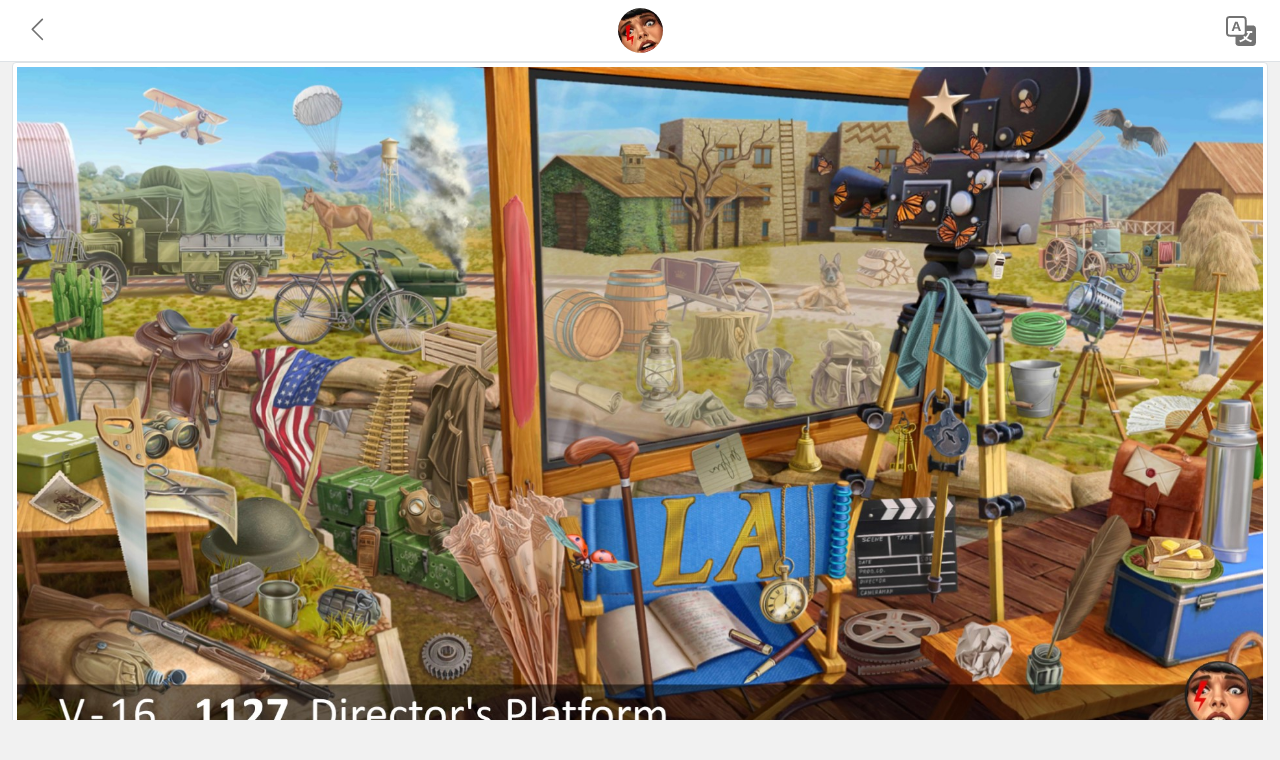

--- FILE ---
content_type: text/html; charset=utf-8
request_url: https://stb.crazyjune.eu/en/scene_details/1127.html
body_size: 2016
content:
<!DOCTYPE html>
<html lang="en-US">

<head>
  <meta name="viewport" content="width=device-width, initial-scale=1">
  <meta charset="utf-8">
  <meta property="og:image" content="https://stbstatic.crazyjune.eu/images/thumbnails/1127.jpg" />
  <meta property="og:image:alt" content="Director's Platform" />
  <meta property="og:description" content="Volume: 5 Chapter: 16 Scene: 1127" />
  <meta property="og:title" content="Crazy June | Scene 1127 - Director's Platform" />
  <title>Crazy June | Scene 1127 - Director's Platform</title>
  <link href="../../css/bootstrap.min.css" rel="stylesheet">
  <link href="../../css/main.css" rel="stylesheet">
  <script src="../../js/lazyload.min.js"></script>
</head>
</head>

<body>
  <div class="navbar navbar-light sticky-top bg-white border-bottom">
    <div class="container-fluid">
      <a class="navbar-toggler border-0 text-decoration-none" href="/en" role="button">
        <svg xmlns="http://www.w3.org/2000/svg" width="30" height="30" fill="currentColor" class="bi bi-chevron-left" viewBox="0 0 18 18">
          <path fill-rule="evenodd" d="M11.354 1.646a.5.5 0 0 1 0 .708L5.707 8l5.647 5.646a.5.5 0 0 1-.708.708l-6-6a.5.5 0 0 1 0-.708l6-6a.5.5 0 0 1 .708 0z" />
        </svg>
      </a>
      <a class="" href="/en">
        <img src="https://stbstatic.crazyjune.eu/images/assets/logo.png" id="logo" class="rounded-circle" alt="Crazy June" width="45" height="45">
      </a>
      <div class="nav-item dropdown">
        <button id="language-toggler" class="navbar-toggler border-0 dropdown-toggle" type="button" data-bs-toggle="dropdown" aria-expanded="false">
          <svg xmlns="http://www.w3.org/2000/svg" width="30" height="30" fill="currentColor" class="bi bi-translate" viewBox="0 0 16 16">
            <path d="M4.545 6.714 4.11 8H3l1.862-5h1.284L8 8H6.833l-.435-1.286H4.545zm1.634-.736L5.5 3.956h-.049l-.679 2.022H6.18z" />
            <path d="M0 2a2 2 0 0 1 2-2h7a2 2 0 0 1 2 2v3h3a2 2 0 0 1 2 2v7a2 2 0 0 1-2 2H7a2 2 0 0 1-2-2v-3H2a2 2 0 0 1-2-2V2zm2-1a1 1 0 0 0-1 1v7a1 1 0 0 0 1 1h7a1 1 0 0 0 1-1V2a1 1 0 0 0-1-1H2zm7.138 9.995c.193.301.402.583.63.846-.748.575-1.673 1.001-2.768 1.292.178.217.451.635.555.867 1.125-.359 2.08-.844 2.886-1.494.777.665 1.739 1.165 2.93 1.472.133-.254.414-.673.629-.89-1.125-.253-2.057-.694-2.82-1.284.681-.747 1.222-1.651 1.621-2.757H14V8h-3v1.047h.765c-.318.844-.74 1.546-1.272 2.13a6.066 6.066 0 0 1-.415-.492 1.988 1.988 0 0 1-.94.31z" />
          </svg>
        </button>
        <ul class="languale-dropdown dropdown-menu dropdown-menu-end">

          <li><a href="/en/scene_details/1127.html" class="dropdown-item active">English</a></li> 
          <li><a href="/es/scene_details/1127.html" class="dropdown-item ">Español</a></li> 
          <li><a href="/de/scene_details/1127.html" class="dropdown-item ">Deutsch</a></li> 
          <li><a href="/fr/scene_details/1127.html" class="dropdown-item ">Français</a></li> 
          <li><a href="/it/scene_details/1127.html" class="dropdown-item ">Italiano</a></li> 
          <li><a href="/nl/scene_details/1127.html" class="dropdown-item ">Nederlands</a></li> 
          <li><a href="/no/scene_details/1127.html" class="dropdown-item ">Norsk</a></li> 
          <li><a href="/pl/scene_details/1127.html" class="dropdown-item ">Polski</a></li> 
          <li><a href="/sv/scene_details/1127.html" class="dropdown-item ">Svenska</a></li>
      </div>
    </div>
  </div>
  <div id="wrapper">
    <main>
      <div class="container-fluid">
        <!--<h2 id="empty" class="mt-1 link-dark text-decoration-none border-bottom">Empty</h2>-->
        <img src="https://stbstatic.crazyjune.eu/images/large/1127-en.jpg" class="mb-2 img-fluid img-thumbnail" alt="...">
        <!--<h2 id="tagged" class="mt-1 link-dark text-decoration-none border-bottom">Tagged</h2>-->
        <div class="mb-2" style="max-width: 1930px;">
          
          <span class="badge rounded-pill bg-light text-dark" style="font-size: .85em;">Airplane</span>           
          <span class="badge rounded-pill bg-light text-dark" style="font-size: .85em;">Axe</span>           
          <span class="badge rounded-pill bg-light text-dark" style="font-size: .85em;">Backpack</span>           
          <span class="badge rounded-pill bg-light text-dark" style="font-size: .85em;">Bandolier</span>           
          <span class="badge rounded-pill bg-light text-dark" style="font-size: .85em;">Barrels</span>           
          <span class="badge rounded-pill bg-light text-dark" style="font-size: .85em;">Bell</span>           
          <span class="badge rounded-pill bg-light text-dark" style="font-size: .85em;">Bicycle</span>           
          <span class="badge rounded-pill bg-light text-dark" style="font-size: .85em;">Binoculars</span>           
          <span class="badge rounded-pill bg-light text-dark" style="font-size: .85em;">Boots</span>           
          <span class="badge rounded-pill bg-light text-dark" style="font-size: .85em;">Bottle</span>           
          <span class="badge rounded-pill bg-light text-dark" style="font-size: .85em;">Bucket</span>           
          <span class="badge rounded-pill bg-light text-dark" style="font-size: .85em;">Camera</span>           
          <span class="badge rounded-pill bg-light text-dark" style="font-size: .85em;">Cane</span>           
          <span class="badge rounded-pill bg-light text-dark" style="font-size: .85em;">Wheelbarrow</span>           
          <span class="badge rounded-pill bg-light text-dark" style="font-size: .85em;">Chimney</span>           
          <span class="badge rounded-pill bg-light text-dark" style="font-size: .85em;">Clapperboard</span>           
          <span class="badge rounded-pill bg-light text-dark" style="font-size: .85em;">Coat</span>           
          <span class="badge rounded-pill bg-light text-dark" style="font-size: .85em;">Crumpled Paper</span>           
          <span class="badge rounded-pill bg-light text-dark" style="font-size: .85em;">Dog</span>           
          <span class="badge rounded-pill bg-light text-dark" style="font-size: .85em;">Butterflies</span>           
          <span class="badge rounded-pill bg-light text-dark" style="font-size: .85em;">Eagle</span>           
          <span class="badge rounded-pill bg-light text-dark" style="font-size: .85em;">Quill</span>           
          <span class="badge rounded-pill bg-light text-dark" style="font-size: .85em;">Firewood</span>           
          <span class="badge rounded-pill bg-light text-dark" style="font-size: .85em;">Flag</span>           
          <span class="badge rounded-pill bg-light text-dark" style="font-size: .85em;">Canteen</span>           
          <span class="badge rounded-pill bg-light text-dark" style="font-size: .85em;">Gas Mask</span>           
          <span class="badge rounded-pill bg-light text-dark" style="font-size: .85em;">Gear</span>           
          <span class="badge rounded-pill bg-light text-dark" style="font-size: .85em;">Gloves</span>           
          <span class="badge rounded-pill bg-light text-dark" style="font-size: .85em;">Grenade</span>           
          <span class="badge rounded-pill bg-light text-dark" style="font-size: .85em;">Handkerchief</span>           
          <span class="badge rounded-pill bg-light text-dark" style="font-size: .85em;">Hay</span>           
          <span class="badge rounded-pill bg-light text-dark" style="font-size: .85em;">Hand Fan</span>           
          <span class="badge rounded-pill bg-light text-dark" style="font-size: .85em;">Helmet</span>           
          <span class="badge rounded-pill bg-light text-dark" style="font-size: .85em;">Horse</span>           
          <span class="badge rounded-pill bg-light text-dark" style="font-size: .85em;">Hose</span>           
          <span class="badge rounded-pill bg-light text-dark" style="font-size: .85em;">Initials</span>           
          <span class="badge rounded-pill bg-light text-dark" style="font-size: .85em;">Ivy</span>           
          <span class="badge rounded-pill bg-light text-dark" style="font-size: .85em;">Keys</span>           
          <span class="badge rounded-pill bg-light text-dark" style="font-size: .85em;">Ladder</span>           
          <span class="badge rounded-pill bg-light text-dark" style="font-size: .85em;">Ladybug</span>           
          <span class="badge rounded-pill bg-light text-dark" style="font-size: .85em;">Envelope</span>           
          <span class="badge rounded-pill bg-light text-dark" style="font-size: .85em;">Lock</span>           
          <span class="badge rounded-pill bg-light text-dark" style="font-size: .85em;">Megaphone</span>           
          <span class="badge rounded-pill bg-light text-dark" style="font-size: .85em;">Mug</span>           
          <span class="badge rounded-pill bg-light text-dark" style="font-size: .85em;">Note</span>           
          <span class="badge rounded-pill bg-light text-dark" style="font-size: .85em;">Lantern</span>           
          <span class="badge rounded-pill bg-light text-dark" style="font-size: .85em;">Pen</span>           
          <span class="badge rounded-pill bg-light text-dark" style="font-size: .85em;">Photo</span>           
          <span class="badge rounded-pill bg-light text-dark" style="font-size: .85em;">Pocket Watch</span>           
          <span class="badge rounded-pill bg-light text-dark" style="font-size: .85em;">Pump</span>           
          <span class="badge rounded-pill bg-light text-dark" style="font-size: .85em;">Film Reel</span>           
          <span class="badge rounded-pill bg-light text-dark" style="font-size: .85em;">Shotgun</span>           
          <span class="badge rounded-pill bg-light text-dark" style="font-size: .85em;">Saddle</span>           
          <span class="badge rounded-pill bg-light text-dark" style="font-size: .85em;">Toast</span>           
          <span class="badge rounded-pill bg-light text-dark" style="font-size: .85em;">Saw</span>           
          <span class="badge rounded-pill bg-light text-dark" style="font-size: .85em;">Scissors</span>           
          <span class="badge rounded-pill bg-light text-dark" style="font-size: .85em;">Scroll</span>           
          <span class="badge rounded-pill bg-light text-dark" style="font-size: .85em;">Bullet Holes</span>           
          <span class="badge rounded-pill bg-light text-dark" style="font-size: .85em;">Shovel</span>           
          <span class="badge rounded-pill bg-light text-dark" style="font-size: .85em;">Parachute</span>           
          <span class="badge rounded-pill bg-light text-dark" style="font-size: .85em;">Smoke</span>           
          <span class="badge rounded-pill bg-light text-dark" style="font-size: .85em;">Spring</span>           
          <span class="badge rounded-pill bg-light text-dark" style="font-size: .85em;">Paint Stroke</span>           
          <span class="badge rounded-pill bg-light text-dark" style="font-size: .85em;">Star</span>           
          <span class="badge rounded-pill bg-light text-dark" style="font-size: .85em;">Tree Stump</span>           
          <span class="badge rounded-pill bg-light text-dark" style="font-size: .85em;">Coffee Flask</span>           
          <span class="badge rounded-pill bg-light text-dark" style="font-size: .85em;">Tractor</span>           
          <span class="badge rounded-pill bg-light text-dark" style="font-size: .85em;">Dead Tree</span>           
          <span class="badge rounded-pill bg-light text-dark" style="font-size: .85em;">Truck</span>           
          <span class="badge rounded-pill bg-light text-dark" style="font-size: .85em;">Parasol</span>           
          <span class="badge rounded-pill bg-light text-dark" style="font-size: .85em;">Water Tower</span>           
          <span class="badge rounded-pill bg-light text-dark" style="font-size: .85em;">Whistle</span>           
          <span class="badge rounded-pill bg-light text-dark" style="font-size: .85em;">Windmill</span>           
          <span class="badge rounded-pill bg-light text-dark" style="font-size: .85em;">Crate</span>           
          <span class="badge rounded-pill bg-light text-dark" style="font-size: .85em;">Aquarius</span>
        </div>
        <img class="mb-5 img-fluid img-thumbnail lazy" src="https://stbstatic.crazyjune.eu/images/assets/cs-en.png" data-src='https://stbstatic.crazyjune.eu/images/large/solved/1127-en.jpg' title='1127' alt='1127'>
        <!--
        <h2 id="youtube" class="mt-1 link-dark text-decoration-none border-bottom">Youtube</h2>
        <img src="https://stbstatic.crazyjune.eu/images/large/1127-en.jpg" class="mb-5 img-fluid img-thumbnail" alt="...">
        <h2 id="other" class="mt-1 link-dark text-decoration-none border-bottom">Other</h2>
        <img src="https://stbstatic.crazyjune.eu/images/large/1127-en.jpg" class="mb-5 img-fluid img-thumbnail" alt="...">
        -->
	  <div class="mb-3 pt-3 link-dark text-decoration-none border-top">

          <span class="badge rounded-pill bg-secondary"></span> 
          <span class="badge rounded-pill bg-secondary">Camera / Film Studio</span>
        </div>
      </div>
    </main>
  </div>
  <footer class="small text-black-50 text-center lh-sm bg-white border-top p-1">
    <p class="my-0">Graphics are part of <b>June's Journey</b> game and are property of Wooga GmbH.</p>
    <p class="my-0">wspierana czy administrowana przez Wooga GmbH.</p>
    <p class="my-0">crazyjune</p>
  </footer> 
  <script src="../../js/bootstrap.bundle.min.js"></script>
  <script>
    var lazyLoadInstance = new LazyLoad({
      callback_error: (img) => {
        img.setAttribute("src", "https://stbstatic.crazyjune.eu/images/assets/cs-en.png");
      }
    });
  </script>
</body>

</html>


--- FILE ---
content_type: text/css; charset=utf-8
request_url: https://stb.crazyjune.eu/css/main.css
body_size: 561
content:
    * {
      box-sizing: border-box;
    }

    body {
      background-color: #f1f1f1;
      min-width: 360px;
    }

    /* Center website */
    .main {
      margin: auto;
      padding: 10px;
    }

    h1 {
      font-size: 50px;
      word-break: break-all;
    }

    .row {
      margin: 10px -16px;
    }

    /* Add padding BETWEEN each column */
    .row,
    .row>.column {
      padding: 8px;
    }

    /* Create three equal columns that floats next to each other */
    .column {
      float: left;
      display: none;
      /* Hide all elements by default */
    }

    /* Clear floats after rows */
    .row:after {
      content: "";
      display: tbl;
      clear: both;
    }

    /* Content */
    .content {
      background-color: white;
      padding: 10px;
    }

    .content>img {
      width: 100%;
      min-width: 360px;
    }

    /* The "show" class is added to the filtered elements */
    .show {
      display: block;
    }

    .overlay-custom {
      padding: 5px 5px;
    }

    .language .dropdown-menu {
      min-width: 4rem;
    }

    #wrapper {
      display: flex;
      min-height: 100vh;
      min-width: 384px;
    }

    .btn {
      display: inline-flex;
      align-items: center;
      padding: .25rem .5rem;
      font-weight: 600;
      color: rgba(0, 0, 0, .65);
      background-color: transparent;
      border: 0;
      width: 100%;
      white-space: nowrap;
    }

    .btn-toggle::after {
      width: 1.25em;
      margin-left: 0.5em;
      line-height: 0;
      content: url("data:image/svg+xml,%3csvg xmlns='http://www.w3.org/2000/svg' width='16' height='16' viewBox='0 0 16 16'%3e%3cpath fill='none' stroke='rgba%280,0,0,.5%29' stroke-linecap='round' stroke-linejoin='round' stroke-width='2' d='M5 14l6-6-6-6'/%3e%3c/svg%3e");
      transition: transform .35s ease;
      transform-origin: .5em 50%;
    }

    .btn-toggle[aria-expanded="true"] {
      color: rgba(0, 0, 0, .85);
    }

    .btn-toggle[aria-expanded="true"]::after {
      transform: rotate(90deg);
    }

    .btn-toggle-nav a {
      display: inline-flex;
      padding: .1875rem .5rem;
      margin-top: .125rem;
      margin-left: 0.25rem;
      text-decoration: none;
      width: 100%;
    }

    .btn:hover,
    .btn-toggle-nav a:hover,
    .btn-toggle-nav a:focus,
    .btn-toggle-nav a.active,
    .languale-dropdown a:hover,
    .languale-dropdown a:focus {
      background-color: #dadada;
    }

    .languale-dropdown .dropdown-item.active,
    .languale-dropdown .dropdown-item:active {
      color: #1e2125;
      text-decoration: none;
      background-color: #dadada;
    }

    #language-toggler.dropdown-toggle::after {
      display: none;
    }

    #logo {
      transform: rotate(-23deg);
    }


    nav {
      width: 200px;
      border-right: 1px solid rgba(0, 0, 0, .125);
      display: block;
    }

    #pills-var-1-tab.active,
    #pills-var-2-tab.active {
      background-color: #BF9000;
      color: white;
    }

    #pills-var-1-tab,
    #pills-var-2-tab {
      color: #BF9000;
    }